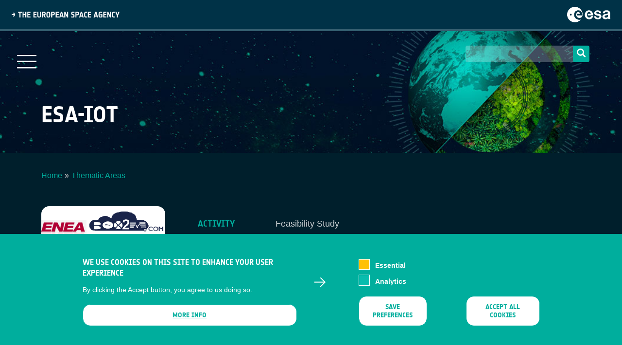

--- FILE ---
content_type: text/html; charset=UTF-8
request_url: https://business.esa.int/projects/esa-iot
body_size: 9492
content:

<!DOCTYPE html>
<html lang="en" dir="ltr" prefix="content: http://purl.org/rss/1.0/modules/content/  dc: http://purl.org/dc/terms/  foaf: http://xmlns.com/foaf/0.1/  og: http://ogp.me/ns#  rdfs: http://www.w3.org/2000/01/rdf-schema#  schema: http://schema.org/  sioc: http://rdfs.org/sioc/ns#  sioct: http://rdfs.org/sioc/types#  skos: http://www.w3.org/2004/02/skos/core#  xsd: http://www.w3.org/2001/XMLSchema# " class="h-100">
  <head>
<meta lalala2>
    <meta charset="utf-8" />
<meta name="abstract" content="Our mission is to support companies in Europe in the development of products and services using satellite applications and space technologies." />
<link rel="canonical" href="https://business.esa.int/projects/esa-iot" />
<meta name="Generator" content="Drupal 10 (https://www.drupal.org)" />
<meta name="MobileOptimized" content="width" />
<meta name="HandheldFriendly" content="true" />
<meta name="viewport" content="width=device-width, initial-scale=1.0" />
<style>div#sliding-popup, div#sliding-popup .eu-cookie-withdraw-banner, .eu-cookie-withdraw-tab {background: #0779bf} div#sliding-popup.eu-cookie-withdraw-wrapper { background: transparent; } #sliding-popup h1, #sliding-popup h2, #sliding-popup h3, #sliding-popup p, #sliding-popup label, #sliding-popup div, .eu-cookie-compliance-more-button, .eu-cookie-compliance-secondary-button, .eu-cookie-withdraw-tab { color: #ffffff;} .eu-cookie-withdraw-tab { border-color: #ffffff;}</style>
<link rel="icon" href="/themes/custom/businesscom/favicon.ico" type="image/vnd.microsoft.icon" />
<script src="/sites/business/files/eu_cookie_compliance/eu_cookie_compliance.script.js?t8ws2g" defer></script>

    <title>ESA-IoT | ESA Space Solutions</title>
    <link rel="shortcut icon" href="/themes/custom/businesscom/favicon.ico" type="image/vnd.microsoft.icon">
    <link type="text/css" rel="stylesheet" href="https://cdnjs.cloudflare.com/ajax/libs/font-awesome/4.4.0/css/font-awesome.min.css" media="all">
    <link rel="stylesheet" media="all" href="/core/themes/stable9/css/core/components/progress.module.css?t8ws2g" />
<link rel="stylesheet" media="all" href="/core/themes/stable9/css/core/components/ajax-progress.module.css?t8ws2g" />
<link rel="stylesheet" media="all" href="/core/themes/stable9/css/system/components/align.module.css?t8ws2g" />
<link rel="stylesheet" media="all" href="/core/themes/stable9/css/system/components/fieldgroup.module.css?t8ws2g" />
<link rel="stylesheet" media="all" href="/core/themes/stable9/css/system/components/container-inline.module.css?t8ws2g" />
<link rel="stylesheet" media="all" href="/core/themes/stable9/css/system/components/clearfix.module.css?t8ws2g" />
<link rel="stylesheet" media="all" href="/core/themes/stable9/css/system/components/details.module.css?t8ws2g" />
<link rel="stylesheet" media="all" href="/core/themes/stable9/css/system/components/hidden.module.css?t8ws2g" />
<link rel="stylesheet" media="all" href="/core/themes/stable9/css/system/components/item-list.module.css?t8ws2g" />
<link rel="stylesheet" media="all" href="/core/themes/stable9/css/system/components/js.module.css?t8ws2g" />
<link rel="stylesheet" media="all" href="/core/themes/stable9/css/system/components/nowrap.module.css?t8ws2g" />
<link rel="stylesheet" media="all" href="/core/themes/stable9/css/system/components/position-container.module.css?t8ws2g" />
<link rel="stylesheet" media="all" href="/core/themes/stable9/css/system/components/reset-appearance.module.css?t8ws2g" />
<link rel="stylesheet" media="all" href="/core/themes/stable9/css/system/components/resize.module.css?t8ws2g" />
<link rel="stylesheet" media="all" href="/core/themes/stable9/css/system/components/system-status-counter.css?t8ws2g" />
<link rel="stylesheet" media="all" href="/core/themes/stable9/css/system/components/system-status-report-counters.css?t8ws2g" />
<link rel="stylesheet" media="all" href="/core/themes/stable9/css/system/components/system-status-report-general-info.css?t8ws2g" />
<link rel="stylesheet" media="all" href="/core/themes/stable9/css/system/components/tablesort.module.css?t8ws2g" />
<link rel="stylesheet" media="all" href="/core/themes/stable9/css/views/views.module.css?t8ws2g" />
<link rel="stylesheet" media="all" href="/modules/contrib/eu_cookie_compliance/css/eu_cookie_compliance.css?t8ws2g" />
<link rel="stylesheet" media="all" href="/modules/contrib/calendar/css/calendar.css?t8ws2g" />
<link rel="stylesheet" media="all" href="/modules/contrib/calendar/css/calendar_multiday.css?t8ws2g" />
<link rel="stylesheet" media="all" href="/modules/contrib/ckeditor_accordion/css/accordion.frontend.css?t8ws2g" />
<link rel="stylesheet" media="all" href="/core/themes/stable9/css/core/assets/vendor/normalize-css/normalize.css?t8ws2g" />
<link rel="stylesheet" media="all" href="/themes/contrib/bootstrap4/css/components/action-links.css?t8ws2g" />
<link rel="stylesheet" media="all" href="/themes/contrib/bootstrap4/css/components/breadcrumb.css?t8ws2g" />
<link rel="stylesheet" media="all" href="/themes/contrib/bootstrap4/css/components/container-inline.css?t8ws2g" />
<link rel="stylesheet" media="all" href="/themes/contrib/bootstrap4/css/components/details.css?t8ws2g" />
<link rel="stylesheet" media="all" href="/themes/contrib/bootstrap4/css/components/exposed-filters.css?t8ws2g" />
<link rel="stylesheet" media="all" href="/themes/contrib/bootstrap4/css/components/field.css?t8ws2g" />
<link rel="stylesheet" media="all" href="/themes/contrib/bootstrap4/css/components/form.css?t8ws2g" />
<link rel="stylesheet" media="all" href="/themes/contrib/bootstrap4/css/components/icons.css?t8ws2g" />
<link rel="stylesheet" media="all" href="/themes/contrib/bootstrap4/css/components/inline-form.css?t8ws2g" />
<link rel="stylesheet" media="all" href="/themes/contrib/bootstrap4/css/components/item-list.css?t8ws2g" />
<link rel="stylesheet" media="all" href="/themes/contrib/bootstrap4/css/components/links.css?t8ws2g" />
<link rel="stylesheet" media="all" href="/themes/contrib/bootstrap4/css/components/menu.css?t8ws2g" />
<link rel="stylesheet" media="all" href="/themes/contrib/bootstrap4/css/components/more-link.css?t8ws2g" />
<link rel="stylesheet" media="all" href="/themes/contrib/bootstrap4/css/components/pager.css?t8ws2g" />
<link rel="stylesheet" media="all" href="/themes/contrib/bootstrap4/css/components/tabledrag.css?t8ws2g" />
<link rel="stylesheet" media="all" href="/themes/contrib/bootstrap4/css/components/tableselect.css?t8ws2g" />
<link rel="stylesheet" media="all" href="/themes/contrib/bootstrap4/css/components/tablesort.css?t8ws2g" />
<link rel="stylesheet" media="all" href="/themes/contrib/bootstrap4/css/components/textarea.css?t8ws2g" />
<link rel="stylesheet" media="all" href="/themes/contrib/bootstrap4/css/components/ui-dialog.css?t8ws2g" />
<link rel="stylesheet" media="all" href="/themes/contrib/bootstrap4/css/components/messages.css?t8ws2g" />
<link rel="stylesheet" media="all" href="/themes/contrib/bootstrap4/css/components/node.css?t8ws2g" />
<link rel="stylesheet" media="all" href="/themes/contrib/bootstrap4/css/components/progress.css?t8ws2g" />
<link rel="stylesheet" media="all" href="/themes/contrib/bootstrap4/css/style.css?t8ws2g" />
<link rel="stylesheet" media="all" href="/themes/custom/businesscom/css/style.css?t8ws2g" />
<link rel="stylesheet" media="all" href="/themes/custom/businesscom/css/dlmenu-drupal.css?t8ws2g" />
<link rel="stylesheet" media="all" href="/themes/custom/businesscom/css/sector-page.css?t8ws2g" />
<link rel="stylesheet" media="all" href="/themes/custom/businesscom/css/commercialisation-theme.css?t8ws2g" />
<link rel="stylesheet" media="all" href="/themes/custom/businesscom/css/search-opportunities.css?t8ws2g" />
<link rel="stylesheet" media="all" href="/themes/custom/businesscom/css/responsive.css?t8ws2g" />

    
  </head>
  <body class="theme-name-businesscom user-role-anonymous page-node page-node-type-projects   d-flex flex-column">
    
    <a href="#main-content" class="visually-hidden focusable skip-link">
      Skip to main content
    </a>
    
      <div class="dialog-off-canvas-main-canvas d-flex flex-column h-100" data-off-canvas-main-canvas>
    
<!-- main wrapper-->
<div class="page-wrapper">
  <!-- header wrapper -->
  <section id="esa-header" class="esa-header">
    <div class="esa-header__left">
      <img class="esa-header__title" src="/themes/custom/businesscom/images/ESA_Title.svg" alt="ESA title">
    </div>
    <div class="esa-header__right">
      <a class="esa-header__link" href="https://www.esa.int">
        <img class="esa-header__logo" src="/themes/custom/businesscom/images/ESA_Logo.svg" alt="ESA logo">
      </a>
    </div>
  </section> 
  <header class="header">
    <div class="header-navigation"> 
            <button class="mobile-menu-button">
        <span></span>
        <span></span>
        <span></span>
      </button>
            <div class="menu-container">
          <div class="region region-nav-main">
    <nav role="navigation" aria-labelledby="block-businesscom-main-navigation-menu" id="block-businesscom-main-navigation" class="content-nav block block-menu navigation menu--main">
            
  <h5 class="visually-hidden" id="block-businesscom-main-navigation-menu">Main navigation</h5>
  

        

                       <ul class="menu menu-main" data-drupal-selector="menu-main">                                       <li class="menu-main__item">                <a href="/" class="menu-main__link" data-drupal-link-system-path="&lt;front&gt;">Home</a>
              </li>
                                  <li class="menu-main__item">                <a href="https://business.esa.int/about-us" class="menu-main__link">About us</a>
              </li>
                                  <li class="menu-main__item">                <a href="/latest-news" class="menu-main__link" data-drupal-link-system-path="node/8389">News</a>
              </li>
                                  <li class="menu-main__item">                <a href="/how-to-apply" class="menu-main__link" data-drupal-link-system-path="node/10942">How to apply</a>
              </li>
                                  <li class="menu-main__item">                <a href="/funding" class="menu-main__link" data-drupal-link-system-path="node/10973">Funding</a>
              </li>
                                  <li class="menu-main__item">                <a href="/projects" class="menu-main__link" data-drupal-link-system-path="node/10944">Portfolio</a>
              </li>
                                  <li class="menu-main__item">                <a href="https://business.esa.int/ambassador-platforms" class="menu-main__link">Ambassadors</a>
              </li>
                                  <li class="menu-main__item menu-main__item--expanded">                <span class="menu-main__link">Focus Areas</span>
                                         <ul class="menu-main__submenu dropdown-menu" data-drupal-selector="menu-main">                                       <li class="menu-main__item menu-main__item--expanded">                <a href="https://business.esa.int/bioeconomy" class="menu-main__link">Bioeconomy</a>
                                         <ul class="menu-main__submenu dropdown-menu" data-drupal-selector="menu-main">                                       <li class="menu-main__item">                <a href="https://business.esa.int/bioeconomy-task-force" class="menu-main__link">Bioeconomy Task Force</a>
              </li>
        </ul>
                 </li>
                                  <li class="menu-main__item menu-main__item--expanded">                <a href="https://business.esa.int/energy" class="menu-main__link">Energy</a>
                                         <ul class="menu-main__submenu dropdown-menu" data-drupal-selector="menu-main">                                       <li class="menu-main__item">                <a href="https://business.esa.int/energy-task-force" class="menu-main__link">Energy Task Force</a>
              </li>
        </ul>
                 </li>
                                  <li class="menu-main__item">                <a href="https://business.esa.int/green-activities" class="menu-main__link">Green Activities</a>
              </li>
                                  <li class="menu-main__item menu-main__item--expanded">                <a href="https://business.esa.int/maritime" class="menu-main__link">Maritime</a>
                                         <ul class="menu-main__submenu dropdown-menu" data-drupal-selector="menu-main">                                       <li class="menu-main__item">                <a href="https://business.esa.int/maritime-sustainability-task-force" class="menu-main__link">Maritime Sustainability Task Force</a>
              </li>
        </ul>
                 </li>
                                  <li class="menu-main__item">                <a href="https://business.esa.int/mobility-land" class="menu-main__link">Mobility-Land</a>
              </li>
                                  <li class="menu-main__item menu-main__item--expanded">                <a href="https://business.esa.int/smart-and-green-cities" class="menu-main__link">Smart and Green Cities</a>
                                         <ul class="menu-main__submenu dropdown-menu" data-drupal-selector="menu-main">                                       <li class="menu-main__item">                <a href="https://business.esa.int/task-force-for-smart-and-green-cities" class="menu-main__link">Task Force For Smart and Green Cities</a>
              </li>
        </ul>
                 </li>
        </ul>
                 </li>
                                  <li class="menu-main__item">                <a href="https://business.esa.int/national-delegations" class="menu-main__link">National Delegations</a>
              </li>
        </ul>
   

  </nav>

  </div>

      </div>

            <div class="search-block search-header">
                 
	  <form class="form-search content-search" action="/search/node" method="get" id="search-block-form" accept-charset="UTF-8">
          <div class="input-group">
            <input title="Enter the terms you wish to search for." data-drupal-selector="edit-keys" class="form-autocomplete form-search form-control ui-autocomplete-input" data-key="search_block" type="search" id="edit-search-block-form--2" name="keys" value="" size="15" maxlength="128" autocomplete="off">

            <span role="status" aria-live="polite" class="ui-helper-hidden-accessible"></span>
            <span class="input-group-btn" style="height: 34px !important;">
              <button type="submit" class="btn btn-primary" style="padding: 5px 5px;border: 0px;border-radius: 4px;color: #fff;background-color: #00ae9d;width: 34px;">
                <span class="icon glyphicon glyphicon-search" aria-hidden="true"></span>
              </button>
            </span>
          </div>
          <input type="hidden" name="form_build_id" value="form-JhgJgNBGSMtXnMbRet2Y1HgGaWcITN91nncSAztSGps">
          <input type="hidden" name="form_token" value="9-cQ6W6fb2D_UAWgxYePfNFyFv98w0sMVCQltxjy0Ao">
          <input type="hidden" name="form_id" value="search_block_form">
        </form>
       
      </div>

      <a class="header-navigation__logo" href="/" title="HOME" rel="home" id="logo-real">
        <img src="/themes/custom/businesscom/images/home-page-logo.png" alt="business applications" id="logo-business-applications"/>
      </a> 
    </div>
    <div class="subpage-header">
      <div class="container">
                  <h1 class="page-header">ESA-IoT</h1>
              </div>
    </div>

      </header>
  
      
  
<!-- content wrapper -->  
  
      <div class="main-container container">
        <div id="block-system-main" class="block block-system"></div>        
          
          
          
          

                       
        <div class="region region-content">
    <div data-drupal-messages-fallback class="hidden"></div>
<div id="block-businesscom-page-title" class="block block-core block-page-title-block">
  
    
      


  </div>
<div id="block-breadcrumbs-2" class="container block block-system block-system-breadcrumb-block">
  
    
        <nav role="navigation" aria-labelledby="system-breadcrumb">
    <h2 id="system-breadcrumb" class="visually-hidden">Breadcrumb</h2>
    <ol class="breadcrumb">
          <li class="breadcrumb-item">
                  <a href="/">Home</a>
              </li>
          <li class="breadcrumb-item">
                  <a href="/projects/theme">Thematic Areas</a>
              </li>
        </ol>
  </nav>

  </div>
<div id="block-businesscom-content" class="block block-system block-system-main-block">
  
    
      
<article data-history-node-id="9793" about="/projects/esa-iot" class="node node--type-projects node--promoted node--view-mode-full content-node-personalize">

  <div class="node__content">
        <div id="block-system-main" class="block block-system">
                <div class="content">
                        <div class="project-description row">
                                <div class="proj-image-pane col-lg-3 col-md-3 col-xs-12">
                                        <div class="pane-content">
                                                <img typeof="foaf:Image" class="img-responsive" src='/sites/business/files/ENEA%20project%20logo.PNG' width="100%" height="100%" alt="">
                                        </div>
                                </div>
                                <div class="project-teaser col-lg-9 col-md-9 col-xs-12">
                                        <div class="views-element-container">        <div class="view view-projects view-id-projects view-display-id-panel_pane_2 js-view-dom-id-b7810f63c39034e545ca9873b5fd0bb6ac6acaa117c2e02400dc42f956b0c77d">
      
                   <!-- <h2></h2>  -->
              
                      
              <div class="view-content">
              <div class="project-contractors"><div class="project-description-blocks">
	<ul>
		<li><span class="label-description">ACTIVITY</span><span class="text-description">Feasibility Study</span></li>
		<li><span class="label-description">STATUS</span><span class="text-description"></span>Completed</li>
		<li><span class="label-description">THEMATIC AREA</span><span class="text-description">Infrastructure &amp; Smart Cities, Transport &amp; Logistics, Energy</span></li>
	</ul>
</div></div>

        </div>
          
                                  </div>
    </div>
 
                                </div>
                        </div>
                                                <div class="clearfix">
                                <div class="project-short">
                                        <div class="pane-node-field-study-project-objectives">
                                                <h2>Objectives of the service</h2>
                                                <p>We have identified that multiple industries like oil &amp; gas, energy, utilities and telecom need a solution to monitor their industrial assets. Currently, most of the solutions on the market are using SCADA systems not that scalable and not mobile. BOX2M solution monitors customer assets through an extensive network of low-cost sensors, offering scalability and portability and using a satellite communication where appropriate to send data to a cloud-computing platform.</p>
                                        </div>
                                </div>
                        </div>
                                                <div class="clearfix Project content">
                                <div class="project-short">
                                                                                <div class="pane-node-field-target-users">
                                                <h2>Users and their needs</h2>
                                                <p>Potential customers of the solution are: oil &amp; gas, energy, utilities and telecom companies from Romania and worldwide, companies required to monitor industrial equipment in remote areas, in particular:&nbsp;</p><ul><li>&nbsp; monitor (remote) industrial equipment,</li><li>&nbsp; data analytics,</li><li>&nbsp; data prediction,</li><li>&nbsp; data pattern recognition,</li><li>&nbsp; profiling,</li><li>&nbsp; problem management,</li><li>&nbsp; incident analyse.</li></ul><p>Romania &amp; worldwide.</p>
                                        </div>
                                        
                                                                                <div class="pane-node-field-service-concept">
                                                <h2>Service/ system concept</h2>
                                                <p>Data collected through the system is tailored on customer needs and also the results obtained from the analysis of data are according to clients needs and expectations.</p><p>Based on different users and industries, different algorithms for data analysis, prediction, profiling and other data processing techniques can be applied on different datasets gathered from BOX2M IoT devices monitoring industrial equipments.</p><p><img src="/sites/business/files/ENEA1.PNG" width="1081" height="559"></p>
                                        </div>
                                        
                                                                                <div class="pane-node-field-space-added-value">
                                                <h2>Space Added Value</h2>
                                                <p>BOX2M IoT devices developed through this study have the capability to access a cloud server through satellite connections, and are specifically suitable to monitor remote assets. But being their cost small and their design modular, they can be used in a variety of modes and configurations.</p><p><img src="/sites/business/files/ENEA2.PNG" width="1387" height="616"></p>
                                        </div>
                                        
                                                                                <div class="pane-node-field-current-status">
                                                <h2>Current Status</h2>
                                                <p>The IoT prototype device (HW &amp; SW) is finished. This prototype will be the basis for follow-on demonstration purposes for refinement and improvement, prior to move into pre-production stages.&nbsp;</p><p>Relevant customers from the three main vertical industries identified would like to have a demonstration on larger scales vertical industries. All of them stated that there is interest in this solution.&nbsp;</p><p>Study was closed successfully, and preparation for a follow-on demonstration project (preliminary step for further production and certification) is planned.</p><p>The following documents will be available on ESA portal for registered users:</p><ul><li>&nbsp;Project Dictionary (PD),</li><li>&nbsp;Business Case,</li><li>&nbsp;Proof of Concept (PoC),</li><li>&nbsp;Preparation for Service Implementation,</li><li>&nbsp;Demonstration Project Outline Proposal,</li><li>&nbsp;Final Report.</li></ul>
                                        </div>
                                                                        </div>
                        </div>
                                                <div class="clearfix prime_contractor">
                                <h2 class="pane-title">Prime Contractor(s)</h2>
                                <div class="views-element-container">        <div class="ref-field-collection-item-field-leading-partner view view-projects view-id-projects view-display-id-panel_pane_3 js-view-dom-id-23be422f522c1a67f3b148eeda6ff38731e3136876c8db9ee23f70d5cadea1c1">
      
                   <!-- <h2>Prime Contractor(s)</h2>  -->
              
                      
              <div class="view-content">
              <div class="project-contractors col-md-6 col-sm-12">    <div class="col-sm-3 col-xs-12">  <a href="/business-network/enea" hreflang="und"><img src="/sites/business/files/styles/medium/public/ENEA%20logo.PNG?itok=txqWL88g" width="161" height="48" alt="" loading="lazy" typeof="Image" class="image-style-medium" />

</a>
</div>
    <div class="col-sm-9 col-xs-12">
        <h3><a href="/business-network/enea" hreflang="und">Enea</a></h3>
        <span class="country">Romania</span>
        <p class="contractors-url"><a href="https://www.enea.com/">Enea</a></p>
    </div></div>

        </div>
          
                                  </div>
    </div>

                        </div>
                                                                                                <div class="clearfix sub_contractors">
                                <h2 class="pane-title">Subcontractor(s)</h2>
                                <div class="views-element-container">        <div class="ref-field-collection-item-field-partners view view-projects view-id-projects view-display-id-panel_pane_4 js-view-dom-id-f048b9ca4ceffc308f1c0c1f01c6ead503c941a974b9c3cd9dbfa228afa7a5e2">
      
                   <!-- <h2>Subcontractor(s)</h2>  -->
              
                      
              <div class="view-content">
              <div class="project-contractors col-md-6 col-sm-12">    <div class="col-sm-3 col-xs-12">  <img src="/sites/business/files/styles/medium/public/Box2M.png?itok=iYyPk5ey" width="220" height="70" alt="" loading="lazy" typeof="Image" class="image-style-medium" />


</div>
    <div class="col-sm-9 col-xs-12">
        <h3><a href="/business-network/box2m" hreflang="und">Box2M</a></h3>
        <span class="country">Romania</span>
        <p><a href="http://www.box2m.com/">Box2M</a></p>
    </div>
</div>

        </div>
          
                  
                                  </div>
    </div>

                        </div>
                                                                        <div class="clearfix Status Date">
                                <div class="pane-status">
                                        <h2 class="pane-title">Status Date</h2>
                                        <div class="pane-content">
                                                <div class="view-content">
                                                        <span class="status_date">Updated: 19 December 2018</span> 
                                                </div>
                                        </div> 
                                </div>
                        </div>
                </div>
        </div>
  </div>
</article>










  </div>

  </div>

          </div>

<!-- footer wrapper -->
    <footer class="footer">
    <div class="go-top-wrapper">
      <a class="go-top fa-stack fa-2x" href="#top">
        <i class="fa fa-circle fa-stack-2x"></i>
        <i class="fa fa-angle-up fa-stack-1x fa-inverse"></i>
      </a>
    </div>
    <!-- footer email subscription -->
    
    <!-- footer content -->
    <div class="footer-content">
      <div class="container">
        <div class="row">
          <div class="col-md-6 col-lg-4 corporative-col">
            <div class="logo">
              <a href="https://business.esa.int/" title="HOME" rel="home" id="logo-real">
                                <img class="esa-header__logo" src="/themes/custom/businesscom/images/ESA_Logo.svg" alt="ESA logo" id="logo-business-applications">
              </a>
            </div>
            <div class="socials">              
                <div class="region region-footer-bottom-left">
    <div id="block-connectwithus-2" class="block block-block-content block-block-content40edaf80-78ac-47e2-8490-79598b3c5ee5">
  
    
      
            <div class="clearfix text-formatted field field--name-body field--type-text-with-summary field--label-hidden field__item hola-2"><p>&nbsp;</p>
<ul>
<li><a class="icon-linkedin" href="https://www.linkedin.com/showcase/spacesolutions/?viewAsMember=true" target="_blank">&nbsp;</a></li>
<li><a class="icon-youtube" href="https://www.youtube.com/user/artesapps/featured" target="_blank">&nbsp;</a></li>
</ul>
</div>
      
  </div>

  </div>

            </div>
          </div>

          <div class="col-md-6 col-lg-8 row footer-menu-col">
            <div class="col-lg-3 col-sm-12 col-xs-12">
              <nav role="navigation" aria-labelledby="block-businessapplications-2-menu" id="block-businessapplications-2" class="content-nav block block-menu navigation menu--menu-business-applications">
            
  <h5 class="visually-hidden" id="block-businessapplications-2-menu">BUSINESS APPLICATIONS</h5>
  

        

              <ul class="menu">
                          <li class="menu-item"
                      >
        <a href="/how-to-apply" link="menu__link-bold" data-drupal-link-system-path="node/10942">HOW TO APPLY</a>
              </li>
                      <li class="menu-item"
                      >
        <a href="/national-delegations" link="menu__link-bold" data-drupal-link-system-path="node/76">NATIONAL DELEGATIONS</a>
              </li>
                      <li class="menu-item"
                      >
        <a href="https://esacontact.esa.int/Space%20Solutions%20Subscription%20form" link="menu__link-bold">NEWSLETTER</a>
              </li>
                      <li class="menu-item"
                      >
        <a href="https://business.esa.int/sites/business/files/Societal-Dossier-Brochure.pdf">TACKLING SOCIETAL CHALLENGES</a>
              </li>
                      <li class="menu-item"
                      >
        <a href="/user/login" data-drupal-link-system-path="user/login">Staff Login</a>
              </li>
        </ul>
  

  </nav>

            </div>
            <div class="col-lg-3 col-sm-12 col-xs-12">
              <nav role="navigation" aria-labelledby="block-media-2-menu" id="block-media-2" class="content-nav block block-menu navigation menu--menu-multimedia">
            
  <h5 class="visually-hidden" id="block-media-2-menu">Media</h5>
  

        

              <ul class="menu">
                          <li class="menu-item"
                      >
        <a href="/ambassador-platforms" data-drupal-link-system-path="node/10943">Ambassador</a>
              </li>
                      <li class="menu-item"
                      >
        <a href="/esa-earth-observation-database" data-drupal-link-system-path="node/10408">ESA Earth Observation Database</a>
              </li>
                      <li class="menu-item"
                      >
        <a href="/newcomers-earth-observation-guide" data-drupal-link-system-path="node/9294">Newcomer&#039;s Earth Observation Guide</a>
              </li>
                      <li class="menu-item"
                      >
        <a href="/sites/business/files/Guide%20-%20Where%20to%20access%20EO%20data.pdf">EO Data Access</a>
              </li>
                      <li class="menu-item"
                      >
        <a href="/latest-news" data-drupal-link-system-path="node/8389">Latest News</a>
              </li>
                      <li class="menu-item"
                      >
        <a href="https://business.esa.int/business-network">Business Network</a>
              </li>
        </ul>
  

  </nav>

            </div>
            <div class="col-lg-3 col-sm-12 col-xs-12">
              <h2 class="footer-menu-title">CONTRACTOR PORTALS</h2>
              <nav role="navigation" aria-labelledby="block-contractorportals-2-menu" id="block-contractorportals-2" class="content-nav block block-menu navigation menu--contractor-portals">
            
  <h5 class="visually-hidden" id="block-contractorportals-2-menu">CONTRACTOR PORTALS</h5>
  

        

              <ul class="menu">
                          <li class="menu-item"
                      >
        <a href="https://artes.esa.int/esa-p">esa-p</a>
              </li>
                      <li class="menu-item"
                      >
        <a href="http://www.esa.int/About_Us/Business_with_ESA/How_to_do/esa-star_Registration_Process">esa-star</a>
              </li>
        </ul>
  

  </nav>

            </div>
            <div class="col-lg-3 col-sm-12 col-xs-12">
              <nav role="navigation" aria-labelledby="block-contact-2-menu" id="block-contact-2" class="content-nav block block-menu navigation menu--menu-contact-support">
            
  <h5 class="visually-hidden" id="block-contact-2-menu">Contact</h5>
  

        

              <ul class="menu">
                          <li class="menu-item"
                      >
        <a href="/bass-documents" data-drupal-link-system-path="node/12422">Documents</a>
              </li>
                      <li class="menu-item"
                      >
        <a href="https://business.esa.int/privacy-policy">Privacy Notice</a>
              </li>
                      <li class="menu-item"
                      >
        <a href="/cookies-notice" data-drupal-link-system-path="node/10323">Cookies</a>
              </li>
                      <li class="menu-item"
                      >
        <a href="https://business.esa.int/sitemap">Sitemap</a>
              </li>
        </ul>
  

  </nav>

            </div>
          </div>
        </div>
      </div>
    </div>
  </footer>
  
</div>


  </div>

       

  <script type="application/json" data-drupal-selector="drupal-settings-json">{"path":{"baseUrl":"\/","pathPrefix":"","currentPath":"node\/9793","currentPathIsAdmin":false,"isFront":false,"currentLanguage":"en"},"pluralDelimiter":"\u0003","suppressDeprecationErrors":true,"ajaxPageState":{"libraries":"[base64]","theme":"businesscom","theme_token":null},"ajaxTrustedUrl":[],"eu_cookie_compliance":{"cookie_policy_version":"1.0.0","popup_enabled":true,"popup_agreed_enabled":false,"popup_hide_agreed":false,"popup_clicking_confirmation":false,"popup_scrolling_confirmation":false,"popup_html_info":"\u003Cdiv aria-labelledby=\u0022popup-text\u0022  class=\u0022eu-cookie-compliance-banner eu-cookie-compliance-banner-info eu-cookie-compliance-banner--categories\u0022\u003E\n  \u003Cdiv class=\u0022popup-content info eu-cookie-compliance-content\u0022\u003E\n        \u003Cdiv id=\u0022popup-text\u0022 class=\u0022eu-cookie-compliance-message\u0022 role=\u0022document\u0022\u003E\n      \u003Ch2\u003EWe use cookies on this site to enhance your user experience\u003C\/h2\u003E\n\u003Cp\u003EBy clicking the Accept button, you agree to us doing so.\u003C\/p\u003E\n\n              \u003Cbutton type=\u0022button\u0022 class=\u0022find-more-button eu-cookie-compliance-more-button\u0022\u003EMore info\u003C\/button\u003E\n          \u003C\/div\u003E\n\n          \u003Cdiv id=\u0022eu-cookie-compliance-categories\u0022 class=\u0022eu-cookie-compliance-categories\u0022\u003E\n                  \u003Cdiv class=\u0022eu-cookie-compliance-category\u0022\u003E\n            \u003Cdiv\u003E\n              \u003Cinput type=\u0022checkbox\u0022 name=\u0022cookie-categories\u0022 class=\u0022eu-cookie-compliance-category-checkbox\u0022 id=\u0022cookie-category-required\u0022\n                     value=\u0022required\u0022\n                      checked                       disabled  \u003E\n              \u003Clabel for=\u0022cookie-category-required\u0022\u003EEssential\u003C\/label\u003E\n            \u003C\/div\u003E\n                      \u003C\/div\u003E\n                  \u003Cdiv class=\u0022eu-cookie-compliance-category\u0022\u003E\n            \u003Cdiv\u003E\n              \u003Cinput type=\u0022checkbox\u0022 name=\u0022cookie-categories\u0022 class=\u0022eu-cookie-compliance-category-checkbox\u0022 id=\u0022cookie-category-analytics\u0022\n                     value=\u0022analytics\u0022\n                                           \u003E\n              \u003Clabel for=\u0022cookie-category-analytics\u0022\u003EAnalytics\u003C\/label\u003E\n            \u003C\/div\u003E\n                      \u003C\/div\u003E\n                          \u003Cdiv class=\u0022eu-cookie-compliance-categories-buttons\u0022\u003E\n            \u003Cbutton type=\u0022button\u0022\n                    class=\u0022eu-cookie-compliance-save-preferences-button \u0022\u003ESave preferences\u003C\/button\u003E\n          \u003C\/div\u003E\n              \u003C\/div\u003E\n    \n    \u003Cdiv id=\u0022popup-buttons\u0022 class=\u0022eu-cookie-compliance-buttons eu-cookie-compliance-has-categories\u0022\u003E\n            \u003Cbutton type=\u0022button\u0022 class=\u0022agree-button eu-cookie-compliance-default-button\u0022\u003EAccept all cookies\u003C\/button\u003E\n              \u003Cbutton type=\u0022button\u0022 class=\u0022eu-cookie-withdraw-button visually-hidden\u0022\u003EWithdraw consent\u003C\/button\u003E\n          \u003C\/div\u003E\n  \u003C\/div\u003E\n\u003C\/div\u003E","use_mobile_message":false,"mobile_popup_html_info":"\u003Cdiv aria-labelledby=\u0022popup-text\u0022  class=\u0022eu-cookie-compliance-banner eu-cookie-compliance-banner-info eu-cookie-compliance-banner--categories\u0022\u003E\n  \u003Cdiv class=\u0022popup-content info eu-cookie-compliance-content\u0022\u003E\n        \u003Cdiv id=\u0022popup-text\u0022 class=\u0022eu-cookie-compliance-message\u0022 role=\u0022document\u0022\u003E\n      \n              \u003Cbutton type=\u0022button\u0022 class=\u0022find-more-button eu-cookie-compliance-more-button\u0022\u003EMore info\u003C\/button\u003E\n          \u003C\/div\u003E\n\n          \u003Cdiv id=\u0022eu-cookie-compliance-categories\u0022 class=\u0022eu-cookie-compliance-categories\u0022\u003E\n                  \u003Cdiv class=\u0022eu-cookie-compliance-category\u0022\u003E\n            \u003Cdiv\u003E\n              \u003Cinput type=\u0022checkbox\u0022 name=\u0022cookie-categories\u0022 class=\u0022eu-cookie-compliance-category-checkbox\u0022 id=\u0022cookie-category-required\u0022\n                     value=\u0022required\u0022\n                      checked                       disabled  \u003E\n              \u003Clabel for=\u0022cookie-category-required\u0022\u003EEssential\u003C\/label\u003E\n            \u003C\/div\u003E\n                      \u003C\/div\u003E\n                  \u003Cdiv class=\u0022eu-cookie-compliance-category\u0022\u003E\n            \u003Cdiv\u003E\n              \u003Cinput type=\u0022checkbox\u0022 name=\u0022cookie-categories\u0022 class=\u0022eu-cookie-compliance-category-checkbox\u0022 id=\u0022cookie-category-analytics\u0022\n                     value=\u0022analytics\u0022\n                                           \u003E\n              \u003Clabel for=\u0022cookie-category-analytics\u0022\u003EAnalytics\u003C\/label\u003E\n            \u003C\/div\u003E\n                      \u003C\/div\u003E\n                          \u003Cdiv class=\u0022eu-cookie-compliance-categories-buttons\u0022\u003E\n            \u003Cbutton type=\u0022button\u0022\n                    class=\u0022eu-cookie-compliance-save-preferences-button \u0022\u003ESave preferences\u003C\/button\u003E\n          \u003C\/div\u003E\n              \u003C\/div\u003E\n    \n    \u003Cdiv id=\u0022popup-buttons\u0022 class=\u0022eu-cookie-compliance-buttons eu-cookie-compliance-has-categories\u0022\u003E\n            \u003Cbutton type=\u0022button\u0022 class=\u0022agree-button eu-cookie-compliance-default-button\u0022\u003EAccept all cookies\u003C\/button\u003E\n              \u003Cbutton type=\u0022button\u0022 class=\u0022eu-cookie-withdraw-button visually-hidden\u0022\u003EWithdraw consent\u003C\/button\u003E\n          \u003C\/div\u003E\n  \u003C\/div\u003E\n\u003C\/div\u003E","mobile_breakpoint":768,"popup_html_agreed":false,"popup_use_bare_css":false,"popup_height":"auto","popup_width":"100%","popup_delay":1000,"popup_link":"\/cookies-notice","popup_link_new_window":true,"popup_position":false,"fixed_top_position":true,"popup_language":"en","store_consent":false,"better_support_for_screen_readers":false,"cookie_name":"","reload_page":false,"domain":"","domain_all_sites":false,"popup_eu_only":false,"popup_eu_only_js":false,"cookie_lifetime":100,"cookie_session":0,"set_cookie_session_zero_on_disagree":0,"disagree_do_not_show_popup":false,"method":"categories","automatic_cookies_removal":true,"allowed_cookies":"analytics:_pk_id.*\r\nanalytics:_pk_ref\r\nanalytics:_pk_ses.*\r\nanalytics:_pk_cvar\r\nanalytics:_pk_hsr\r\nanalytics:_pk_testcookie\r\nrequired:cookie-agreed\r\nrequired:cookie-agreed-version\t\r\nrequired:SSESS*","withdraw_markup":"\u003Cbutton type=\u0022button\u0022 class=\u0022eu-cookie-withdraw-tab\u0022\u003EPrivacy settings\u003C\/button\u003E\n\u003Cdiv aria-labelledby=\u0022popup-text\u0022 class=\u0022eu-cookie-withdraw-banner\u0022\u003E\n  \u003Cdiv class=\u0022popup-content info eu-cookie-compliance-content\u0022\u003E\n    \u003Cdiv id=\u0022popup-text\u0022 class=\u0022eu-cookie-compliance-message\u0022 role=\u0022document\u0022\u003E\n      \u003Ch2\u003EWe use cookies on this site to enhance your user experience\u003C\/h2\u003E\n\u003Cp\u003EYou have given your consent for us to set cookies.\u003C\/p\u003E\n\n    \u003C\/div\u003E\n    \u003Cdiv id=\u0022popup-buttons\u0022 class=\u0022eu-cookie-compliance-buttons\u0022\u003E\n      \u003Cbutton type=\u0022button\u0022 class=\u0022eu-cookie-withdraw-button \u0022\u003EWithdraw consent\u003C\/button\u003E\n    \u003C\/div\u003E\n  \u003C\/div\u003E\n\u003C\/div\u003E","withdraw_enabled":true,"reload_options":0,"reload_routes_list":"","withdraw_button_on_info_popup":false,"cookie_categories":["required","analytics"],"cookie_categories_details":{"required":{"uuid":"b3e4c1be-49d2-40cb-b662-e95c0d6521f9","langcode":"en","status":true,"dependencies":[],"id":"required","label":"Essential","description":"","checkbox_default_state":"required","weight":-9},"analytics":{"uuid":"3ab2649c-1beb-4e07-9f2d-5d35bf6ce9c2","langcode":"en","status":true,"dependencies":[],"id":"analytics","label":"Analytics","description":"","checkbox_default_state":"unchecked","weight":-8}},"enable_save_preferences_button":true,"cookie_value_disagreed":"0","cookie_value_agreed_show_thank_you":"1","cookie_value_agreed":"2","containing_element":"body","settings_tab_enabled":false,"olivero_primary_button_classes":"","olivero_secondary_button_classes":"","close_button_action":"close_banner","open_by_default":true,"modules_allow_popup":true,"hide_the_banner":false,"geoip_match":true,"unverified_scripts":[]},"ckeditorAccordion":{"accordionStyle":{"collapseAll":null,"keepRowsOpen":null,"animateAccordionOpenAndClose":1,"openTabsWithHash":1}},"views":{"ajax_path":"\/views\/ajax","ajaxViews":{"views_dom_id:f048b9ca4ceffc308f1c0c1f01c6ead503c941a974b9c3cd9dbfa228afa7a5e2":{"view_name":"projects","view_display_id":"panel_pane_4","view_args":"9793","view_path":"\/node\/9793","view_base_path":"projects-list","view_dom_id":"f048b9ca4ceffc308f1c0c1f01c6ead503c941a974b9c3cd9dbfa228afa7a5e2","pager_element":0},"views_dom_id:23be422f522c1a67f3b148eeda6ff38731e3136876c8db9ee23f70d5cadea1c1":{"view_name":"projects","view_display_id":"panel_pane_3","view_args":"9793","view_path":"\/node\/9793","view_base_path":"projects-list","view_dom_id":"23be422f522c1a67f3b148eeda6ff38731e3136876c8db9ee23f70d5cadea1c1","pager_element":0},"views_dom_id:b7810f63c39034e545ca9873b5fd0bb6ac6acaa117c2e02400dc42f956b0c77d":{"view_name":"projects","view_display_id":"panel_pane_2","view_args":"9793","view_path":"\/node\/9793","view_base_path":"projects-list","view_dom_id":"b7810f63c39034e545ca9873b5fd0bb6ac6acaa117c2e02400dc42f956b0c77d","pager_element":0}}},"user":{"uid":0,"permissionsHash":"f8c6b9c49feb7776f176254320b8c7e4b131884dcea6cb6882ef6a0652adc351"}}</script>
<script src="/core/assets/vendor/jquery/jquery.min.js?v=3.7.1"></script>
<script src="/core/assets/vendor/once/once.min.js?v=1.0.1"></script>
<script src="/core/misc/drupalSettingsLoader.js?v=10.6.2"></script>
<script src="/core/misc/drupal.js?v=10.6.2"></script>
<script src="/core/misc/drupal.init.js?v=10.6.2"></script>
<script src="/core/assets/vendor/tabbable/index.umd.min.js?v=6.3.0"></script>
<script src="/themes/contrib/bootstrap4/dist/bootstrap/4.6.2/dist/js/bootstrap.bundle.js?v=4.6.2"></script>
<script src="/themes/custom/businesscom/js/slick.js?t8ws2g"></script>
<script src="/themes/custom/businesscom/js/esa-frontend.js?t8ws2g"></script>
<script src="/themes/custom/businesscom/js/business-jcaption.js?t8ws2g"></script>
<script src="/themes/custom/businesscom/js/modernizr.custom-drupal.js?t8ws2g"></script>
<script src="/themes/custom/businesscom/js/jquery.dlmenu-drupal.js?t8ws2g"></script>
<script src="/modules/contrib/ckeditor_accordion/js/accordion.frontend.min.js?t8ws2g"></script>
<script src="/core/misc/debounce.js?v=10.6.2"></script>
<script src="/core/misc/announce.js?v=10.6.2"></script>
<script src="/core/misc/message.js?v=10.6.2"></script>
<script src="/modules/custom/dotsoft_core/js/dotsoft_core-global.js?t8ws2g"></script>
<script src="/modules/contrib/eu_cookie_compliance/js/eu_cookie_compliance.min.js?t8ws2g"></script>
<script src="/core/misc/jquery.form.js?v=4.3.0"></script>
<script src="/core/misc/progress.js?v=10.6.2"></script>
<script src="/core/assets/vendor/loadjs/loadjs.min.js?v=4.3.0"></script>
<script src="/core/misc/ajax.js?v=10.6.2"></script>
<script src="/core/modules/views/js/base.js?v=10.6.2"></script>
<script src="/core/modules/views/js/ajax_view.js?v=10.6.2"></script>

  </body>
    <script>
    jQuery(function () {
      jQuery('.menu-container').dlmenu({
        animationClasses: { classin: 'dl-animate-in-2', classout: 'dl-animate-out-2' }
      });
    });
  </script>
</html>
